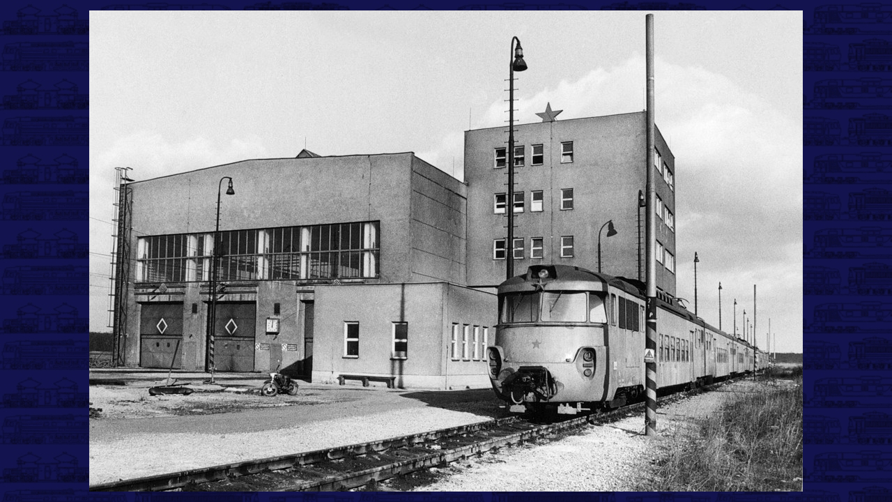

--- FILE ---
content_type: text/html; charset=UTF-8
request_url: https://prototypy.cz/zobrobr.php?filename=451081b.jpg
body_size: 1639
content:
<!DOCTYPE HTML PUBLIC "-//W3C//DTD HTML 4.01 Transitional//EN"
        "http://www.w3.org/TR/html4/loose.dtd">
<html>
  <head>
    <meta http-equiv="Content-Type" content="text/html; charset=UTF-8" >
    <title>451081b.jpg</title>
    <link href="styl1.css" type="text/css" rel="stylesheet" >
    <style type="text/css" >
<!--
.jsonblock  { display: none; }
html, body#prototypy-cz.zobrobr, .obr-obal1, .obr-obal2, .obr-obal3, .obr-obal4
           { height: 100%; margin: 0; padding: 0; border: none; }
.fotoinfobox, .fotoinfobox.shown { visibility: visible; }
.wclose { display: none; }
#dbg { display: none; }


-->
    </style>
    <script type="text/javascript" >
var NOSCRIPT = false;
    </script>
<!--[if lt IE 7]>
    <script type="text/javascript" >
NOSCRIPT = true;
    </script>
<![endif]-->
<!--[if IE]>
    <style type="text/css" >
/*.jsonblock { background-image: url(https://); }*/
.jsonblock { background: transparent url(grafika/blank.gif) no-repeat center; }
.obr-obal1 .jsonblock { margin-left: expression(
        (
        ((t=document.documentElement.scrollLeft) ? t: document.body.scrollLeft) +
        ((
        ((t=document.documentElement.clientWidth) ? t: document.body.clientWidth) -
        this.offsetWidth)/2)
        ) + 'px'
        ); }
    </style>
<![endif]-->
    <script type="text/javascript" >
if (typeof NOSCRIPT === 'undefined' || !NOSCRIPT) {
    document.write('    <'+'style type="text/css" >\n' +
            'img.foto { opacity: 0; }\n' +
            '.jsonblock { display: block; }\n' +
            '.jsoffblock { display: none; }\n' +
            '.fotoinfobox { visibility: hidden; }\n' +
            '.fotoinfobox.hidden { visibility: hidden; }\n' +
            '.wclose { display: inline; }\n' +
            '<'+'/style>\n');
}
    </script>
  </head>
  <body id="prototypy-cz" class="zobrobr" >

<div style="display: none" >
 <input readonly="readonly" type="hidden" id="gallery_id" value="451008" >
 <input readonly="readonly" type="hidden" id="gallery_name" value="451g8" >
 <input readonly="readonly" type="hidden" id="img_height" value="690" >
 <input readonly="readonly" type="hidden" id="img_width" value="1024" >
</div>
<div class="obr-obal1" >
 <div class="obr-obal2" >
  <div class="obr-obal3" >
   <div class="obr-obal4" >
    <div class="center" >
     <img src="rady/451/obr/451081b.jpg" class="foto" alt="[1024x690] 451081b.jpg" title="[1024x690] 451081b.jpg" width="1024" height="690" >
    </div>
    <div class="jsoffblock" >
     <div class="fotoinfobox" >
      <div class="X--F-R" ><ul class="navigace" ><li><a class="wclose" href="#f00b4r" accesskey="x" >X</a></li></ul></div>
      <p>V prostoru čelního spřáhla poškozená jednotka <b>EM475.1081/082</b> stojí odstavena na (z důvodu možnosti mytí skříní elektrických jednotek) deelektrizované 13. koleji velde Opravny pantografových jednotek v depu Bohumín - únor 1974.</p>
      <table class="fotoinfonavig" cellspacing="0" cellpadding="0" >
       <tr>
        <td class="leftmost" >
         <ul class="navigace" ><li>
<a href="/zobrobr.php?filename=451073b.jpg&gallery_name=451g8" class="navfrst" accesskey="v" >|&lt;</a></li><li><span class="tiny"
> </span><a href="/zobrobr.php?filename=451081a.jpg&gallery_name=451g8" class="navprev wide" accesskey="b" >&lt;</a></li></ul>
        </td>
        <td width="60%" class="picprops" >
         <dl class="fotoinfo" >
<dt>Foto: </dt><dd>Vladislav Bystroň</dd>
         </dl>
        </td>
        <td class="rightmost" >
         <ul class="navigace" ><li>
<a href="/zobrobr.php?filename=451082b.jpg&gallery_name=451g8" class="navnext wide" accesskey="n" >&gt;</a></li><li><span class="tiny"
> </span><a href="/zobrobr.php?filename=451082a.jpg&gallery_name=451g8" class="navlast" accesskey="m" >&gt;|</a></li></ul>
        </td>
       </tr>
      </table>
     </div>
    </div>
    <div class="jsonblock" ></div>
   </div>
  </div>
 </div>
</div>

    <script type="text/javascript" src="jquery-1.4.2.min.js" ></script>
<!--[if (lt IE 7)&(gte IE 6)]>
    <script type="text/javascript" >
$(document).ready(function(){
    $('a.wclose').css('display', 'inline').click(function(){ window.close(); });
});
    </script>
<![endif]-->
    <script type="text/javascript" src="zobrobr.js" ></script>
</html>
